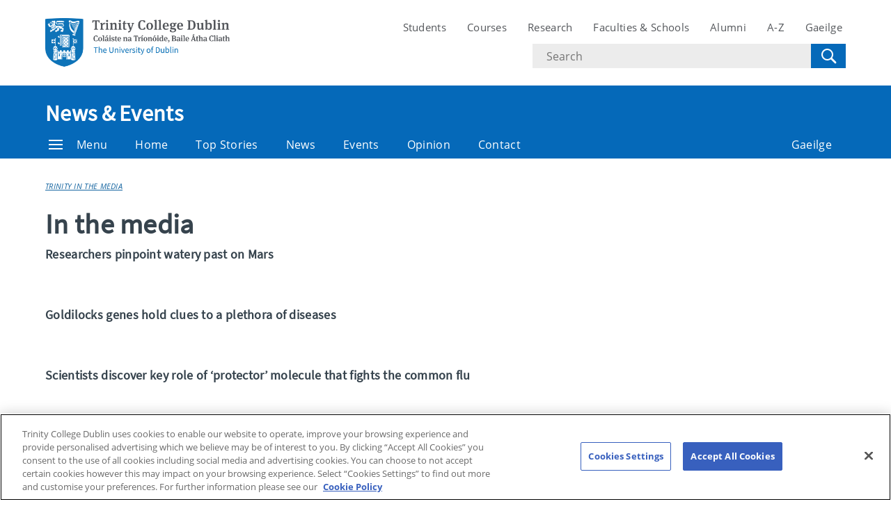

--- FILE ---
content_type: text/html; charset=UTF-8
request_url: https://www.tcd.ie/news_events/trinity-in-the-media/?page=5
body_size: 5574
content:

<!DOCTYPE html>
<html lang="en" class="no-js">
  <head>
    <meta charset="UTF-8">
    <meta name="viewport" content="width=device-width, initial-scale=1.0">
    <title>Trinity in the Media - News &amp; Events | Trinity College Dublin</title>
     <!-- Description -->
     <!-- Keywords -->
    <meta name="author" content="Trinity College Dublin">
    <meta name="generator" content="Terminalfour">
    <meta name="FB_scope" content="News &amp; Events" />
    <link rel="search" href="//www.tcd.ie/assets/xml/tcd-opensearch/tcd-opensearch.xml" title="Trinity College Dublin" type="application/opensearchdescription+xml" />
    <link rel="shortcut icon" href="//www.tcd.ie/favicon.ico?v=3" type="image/x-icon" />
    <meta name="twitter:card" content="summary_large_image">
    <meta name="twitter:site" content="@tcddublin ">
    <meta name="twitter:creator" content="@tcddublin ">
    
    
    
    <meta property="fb:app_id" content="12345678910">
    <meta property="og:type" content="website">
		<link rel="stylesheet" type="text/css" media="" href="/media/tcd/site-assets/style/20220428-tcd-style.css" />  <!-- Main Site Style -->
    <link rel="stylesheet" type="text/css" media="" href="/media/tcd/site-assets/style/style.css" />  <!-- Events Style -->
    <link rel="stylesheet" href="https://cdnjs.cloudflare.com/ajax/libs/tiny-slider/2.9.2/tiny-slider.css">
  <!-- Global Site Config > Site Config > Global Header Code -->
<script type='text/javascript'>
// Trinity Google Tag Manager
(function(w,d,s,l,i){w[l]=w[l]||[];w[l].push({'gtm.start':
new Date().getTime(),event:'gtm.js'});var f=d.getElementsByTagName(s)[0],
j=d.createElement(s),dl=l!='dataLayer'?'&l='+l:'';j.async=true;j.src=
'https://www.googletagmanager.com/gtm.js?id='+i+dl;f.parentNode.insertBefore(j,f);
})(window,document,'script','dataLayer','GTM-KTX8CV');
</script>
  	
    <style>
      #searchoptions-categories fieldset{padding: 0}
      #searchoptions-categories form{display: block;}
      
    </style>
  </head>
  <body >
    <!-- Global Site Config > Site Config > Global Body Code -->
<!-- Trinity Google Tag Manager (noscript) -->
<noscript><iframe src="https://www.googletagmanager.com/ns.html?id=GTM-KTX8CV"
height="0" width="0" style="display:none;visibility:hidden"></iframe></noscript>
<!-- End Trinity Google Tag Manager (noscript) -->
  
  <!-- Alert Banner -->
    <div class="emergencynotice" aria-live="assertive" data-t4-emergency-notices="/media/tcd/site-assets/scripts/emergency-notice.json"></div>
    <header class="site-header">
      <div class="site-header__site">
        <div class="site-header__site-top">
          <div class="container">
            <div class="row justify-content-between">
              <a class="skip-to-main-content" href="#main">Skip to content</a>
              
              <div class="site-header__site-logo col-6 col-md-4 col-lg-3">
  <a href="https://www.tcd.ie/">
  	<img src="/media/tcd/site-assets/images/tcd-logo.png" alt="Trinity College Dublin, the University of Dublin">
  </a>
</div>
<div class="site-header__site-nav-mobile">
  <button class="site-header__site-nav-menu"><svg xmlns="http://www.w3.org/2000/svg" width="20" height="20"><title>menu</title><path d="M0 3h20v2H0V3zm0 6h20v2H0V9zm0 6h20v2H0v-2z"></path></svg></button>
  <button class="site-header__site-nav-search"><svg xmlns="http://www.w3.org/2000/svg" width="32" height="32"><title>search</title><path d="M19.4 20.4a8.5 8.5 0 112-2L27 24c.6.6.6 1.4 0 2-.6.6-1.4.6-2 0l-5.6-5.6zm-4.9-.4a6.5 6.5 0 100-13 6.5 6.5 0 000 13z"></path></svg> <span class="hidden">Search</span></button>
</div>
<nav class="site-header__site-nav col-12 col-xl-6" aria-label="Site Navigation">
  <ul>
    <li><a tabindex="0" href="https://www.tcd.ie/students/welcome">Students</a></li>
    <li><a tabindex="0" href="https://www.tcd.ie/courses/">Courses</a></li>
    <li><a tabindex="0" href="https://www.tcd.ie/research/">Research</a></li>
    <li><a tabindex="0" href="https://www.tcd.ie/structure/faculties-and-schools/">Faculties &amp; Schools</a></li>
    <li><a tabindex="0" href="https://www.tcd.ie/alumni">Alumni</a></li>
    <li><a tabindex="0" href="https://www.tcd.ie/az">A-Z</a></li>
    
    <li><a tabindex="0" href="https://www.tcd.ie/gaeloifig/gaeilge/index.ga.php">Gaeilge</a></li>
    
              
  </ul>
                <div class="site-header__site-search">
    <form class="site-header__site-search-form" aria-label="Site Search" action="https://www.tcd.ie/search/q/" method="get">
      <label for="search-input">
        <span class="hidden">Search text</span>
        <input class="site-header__site-search-input" id="search-input" type="text" placeholder="Search" name="tcdsearchq">
        <input type="hidden" id="tcdsearchsitesearch" name="tcdsearchsitesearch" value="">
        <input type="hidden" id="tcdsearchtitle" name="tcdsearchsitetitle" value="">
      </label>
      <label for="search-submit" tabindex="0">
        <input id="search-submit" class="site-header__site-search-hide" type="submit" value="Search">
        <svg class="site-header__site-search-submit" xmlns="http://www.w3.org/2000/svg" width="32" height="32"><title>Search</title><path d="M19.4 20.4a8.5 8.5 0 112-2L27 24c.6.6.6 1.4 0 2-.6.6-1.4.6-2 0l-5.6-5.6zm-4.9-.4a6.5 6.5 0 100-13 6.5 6.5 0 000 13z"></path></svg>
      </label>
    </form>
  </div>
</nav>

             
            </div>
          </div>
        </div>
      </div>
      <section class="site-header__school">
    <div class="site-header__school-nav">
      <div class="container">
        <div class="row align-items-center">
          <h2 class="site-header__school-title col-12">
              <a href="/news_events/">
            	News &amp; Events
          	  </a>
          </h2>
          <nav class="d-flex col-12" aria-label="Facicality / School Navigation">
            <a href="#menu" class="site-header__nav-trigger" tabindex="0"><svg version="1.1" xmlns="http://www.w3.org/2000/svg" width="20" height="20" viewBox="0 0 20 20"><title>menu</title><path d="M0 3h20v2h-20v-2zM0 9h20v2h-20v-2zM0 15h20v2h-20v-2z"></path></svg>Menu</a>
            
            <ul>
              	<li class="home-link"><a href="/news_events/">Home</a></li>
              <li><a tabindex="0" href="/news_events/top-stories/">Top Stories</a></li>
              <li><a tabindex="0" href="/news_events/college-news/">News</a></li>
              <li><a tabindex="0" href="/news_events/events/">Events</a></li>
              <li><a tabindex="0" href="/news_events/opinion/">Opinion</a></li>
              <li><a tabindex="0" href="/news_events/contact/">Contact</a></li>
              
              
              
              
              <li class="site-header__nav-lang"><a tabindex="0" href="/news_events/gaelige/">Gaeilge</a></li>
            </ul>
          </nav>
        </div>
      </div>
    </div>
  
    <div class="site-header__school-dropdown-nav site-nav-dropdown">
      <div class="container">
        <div class="row">
          <nav class="col-12 col-md-6">
            <ul>
      <!-- --><!--405 --><li><a href="/news_events/top-stories/">Top Stories</a></li><li><a href="/news_events/college-news/">College News</a>
<ul class="multilevel-linkul-0">
<li><a href="/news_events/college-news/mark-little-appointed-new-director-of-trinity-translational-medicine-institute/">Mark Little appointed new Director of Trinity Translational Medicine Institute</a></li>

</ul>

</li><li><a href="/news_events/events/">Events Listing</a></li><li><a href="/news_events/trinity-in-the-media/">Trinity in the Media</a></li><li><a href="/news_events/contact/">Contact</a></li><li><a href="/news_events/audio-and-visual/">Audio and Visual</a></li><li><a href="/news_events/opinion/">Opinion</a></li><li><a href="https://tcdlocalportal.tcd.ie/pls/experts-directory/pub_media_search.search">Directory of Experts</a></li>
       </ul>
          </nav>

          <div class="site-header__contact col-12 col-md-6">
            <address>
              <span class="site-header__contact-title h4">Contact Us</span>
              Trinity Communications
<br />West Theatre
<br />Trinity College Dublin
<br />Dublin 2
<br />Ireland
<br />
<br /><a href="tel:35318963983">+353 1 896 3983</a>
              <p>View the contact page for more contact and location information</p>
              <a class="site-header__contact-email" href="mailto:publicaffairsandcomms@tcd.ie"><svg xmlns="http://www.w3.org/2000/svg" width="20" height="16" fill="#0e73b9"><path d="M1.574 5.286l7.5 4.029c.252.135.578.199.906.199.328 0 .654-.064.906-.199l7.5-4.029c.489-.263.951-1.286.054-1.286H1.521c-.897 0-.435 1.023.053 1.286zm17.039 2.203l-7.727 4.027c-.34.178-.578.199-.906.199s-.566-.021-.906-.199-7.133-3.739-7.688-4.028C.996 7.284 1 7.523 1 7.707V15c0 .42.566 1 1 1h16c.434 0 1-.58 1-1V7.708c0-.184.004-.423-.387-.219z"></path></svg> <span class="hidden">Email</span> publicaffairsandcomms@tcd.ie</a>
              <a href="/news_events/gaelige/">Gaeilge</a>
            </address>
          </div>
        </div>
      </div>
    </div>
  </section>
    </header>
  	<!-- Alert Banner -->
    <div class="emergencynotice-micro" aria-live="assertive" data-t4-emergency-notices-micro="/media/tcd/site-assets/scripts/emergency-notice-microsite.json"></div>
  	
    <main id="main">
      <div class="tier--dark">
      
      </div>
      
      
     <div class="breadcrumb"><div class="container"><div class="row"><ul class="col-12"><li><a href="/news_events/trinity-in-the-media/">Trinity in the Media</a></li></ul></div></div></div>

      
      <div class="main__content">
        <div class="container">
          <div class="row justify-content-start">
            <div class="main__content col-12 col-lg-9">
              <div class="news-events-list news-events-list--thumbnail component-margin-bottom--small">
                <div class="container">
									<div class="row">
              
<h1 class="news-events-list__inner">In the media</h1> <!-- PSRR-14444 --><!-- Code -->
       
        <div id="search-results" role="main" data-t4-ajax-group="courseSearch">
      		<ul class="news-events-list__inner">
     
          
    <li class="news-events-list__item">
      <div class=""> <!-- news-events-list__item-text PSRR-14446-->
        <h2 class="news-events-list__item-title h4">Researchers pinpoint watery past on Mars</h2>
        <div class="news-events-list__item-summary">
         <!--  <p><strong>15 Feb 2017</strong></p> PSRR-14447-->
                  </div>
        <!-- <div class="news-events-list__item-details">
          <p class="news-events-list__item-date">15 Feb 2017</p>
        </div> PSRR-14447-->
      </div>
    </li>

     
          
    <li class="news-events-list__item">
      <div class=""> <!-- news-events-list__item-text PSRR-14446-->
        <h2 class="news-events-list__item-title h4">Goldilocks genes hold clues to a plethora of diseases</h2>
        <div class="news-events-list__item-summary">
         <!--  <p><strong>8 Feb 2017</strong></p> PSRR-14447-->
                  </div>
        <!-- <div class="news-events-list__item-details">
          <p class="news-events-list__item-date">8 Feb 2017</p>
        </div> PSRR-14447-->
      </div>
    </li>

     
          
    <li class="news-events-list__item">
      <div class=""> <!-- news-events-list__item-text PSRR-14446-->
        <h2 class="news-events-list__item-title h4">Scientists discover key role of &lsquo;protector&rsquo; molecule that fights the common flu</h2>
        <div class="news-events-list__item-summary">
         <!--  <p><strong>26 Jan 2017</strong></p> PSRR-14447-->
                  </div>
        <!-- <div class="news-events-list__item-details">
          <p class="news-events-list__item-date">26 Jan 2017</p>
        </div> PSRR-14447-->
      </div>
    </li>

     
          
    <li class="news-events-list__item">
      <div class=""> <!-- news-events-list__item-text PSRR-14446-->
        <h2 class="news-events-list__item-title h4">Solving a putrid camel-pee riddle may aid millions affected by sleeping sickness</h2>
        <div class="news-events-list__item-summary">
         <!--  <p><strong>17 Nov 2016</strong></p> PSRR-14447-->
                  </div>
        <!-- <div class="news-events-list__item-details">
          <p class="news-events-list__item-date">17 Nov 2016</p>
        </div> PSRR-14447-->
      </div>
    </li>

     
          
    <li class="news-events-list__item">
      <div class=""> <!-- news-events-list__item-text PSRR-14446-->
        <h2 class="news-events-list__item-title h4">Litany of undiagnosed, under-reported and untreated health problems for mothers</h2>
        <div class="news-events-list__item-summary">
         <!--  <p><strong>8 Nov 2016</strong></p> PSRR-14447-->
                  </div>
        <!-- <div class="news-events-list__item-details">
          <p class="news-events-list__item-date">8 Nov 2016</p>
        </div> PSRR-14447-->
      </div>
    </li>

     
          
    <li class="news-events-list__item">
      <div class=""> <!-- news-events-list__item-text PSRR-14446-->
        <h2 class="news-events-list__item-title h4">Vitamin D map shows major differences in Dubliners&rsquo; deficiency</h2>
        <div class="news-events-list__item-summary">
         <!--  <p><strong>2 Nov 2016</strong></p> PSRR-14447-->
                  </div>
        <!-- <div class="news-events-list__item-details">
          <p class="news-events-list__item-date">2 Nov 2016</p>
        </div> PSRR-14447-->
      </div>
    </li>

     
          
    <li class="news-events-list__item">
      <div class=""> <!-- news-events-list__item-text PSRR-14446-->
        <h2 class="news-events-list__item-title h4">New automated method for detecting breast cancer</h2>
        <div class="news-events-list__item-summary">
         <!--  <p><strong>20 Oct 2016</strong></p> PSRR-14447-->
                  </div>
        <!-- <div class="news-events-list__item-details">
          <p class="news-events-list__item-date">20 Oct 2016</p>
        </div> PSRR-14447-->
      </div>
    </li>

     
          
    <li class="news-events-list__item">
      <div class=""> <!-- news-events-list__item-text PSRR-14446-->
        <h2 class="news-events-list__item-title h4">Violent winds collide in one of the heaviest stars in our galaxy</h2>
        <div class="news-events-list__item-summary">
         <!--  <p><strong>19 Oct 2016</strong></p> PSRR-14447-->
                  </div>
        <!-- <div class="news-events-list__item-details">
          <p class="news-events-list__item-date">19 Oct 2016</p>
        </div> PSRR-14447-->
      </div>
    </li>

     
          
    <li class="news-events-list__item">
      <div class=""> <!-- news-events-list__item-text PSRR-14446-->
        <h2 class="news-events-list__item-title h4">New study to discover how &ldquo;super&rdquo; immune system can prevent hepatitis C</h2>
        <div class="news-events-list__item-summary">
         <!--  <p><strong>20 Sep 2016</strong></p> PSRR-14447-->
                  </div>
        <!-- <div class="news-events-list__item-details">
          <p class="news-events-list__item-date">20 Sep 2016</p>
        </div> PSRR-14447-->
      </div>
    </li>

     
          
    <li class="news-events-list__item">
      <div class=""> <!-- news-events-list__item-text PSRR-14446-->
        <h2 class="news-events-list__item-title h4">Scientists devise revolutionary 3D bone-scanning technique</h2>
        <div class="news-events-list__item-summary">
         <!--  <p><strong>8 Sep 2016</strong></p> PSRR-14447-->
                  </div>
        <!-- <div class="news-events-list__item-details">
          <p class="news-events-list__item-date">8 Sep 2016</p>
        </div> PSRR-14447-->
      </div>
    </li>

      </ul>
  
  <!-- Pagination-->
    <div class=" pagination-box">
        <div class="pagination-pages">
                        <nav class="pagination" data-t4-ajax-link="normal" data-t4-scroll="true">
                                                <a href="/news_events/trinity-in-the-media/">&lt;&lt;</a>
                                                                <a href="/news_events/trinity-in-the-media/?page=4">&lt;</a>
                                                                <a href="/news_events/trinity-in-the-media/">1</a>
                                                                <a href="/news_events/trinity-in-the-media/?page=2">2</a>
                                                                <a href="/news_events/trinity-in-the-media/?page=3">3</a>
                                                                <a href="/news_events/trinity-in-the-media/?page=4">4</a>
                                                                <span class="currentpage">5</span>
                                                                <a href="/news_events/trinity-in-the-media/?page=6">6</a>
                                                                <a href="/news_events/trinity-in-the-media/?page=7">7</a>
                                                                <a href="/news_events/trinity-in-the-media/?page=6">&gt;</a>
                                                                <a href="/news_events/trinity-in-the-media/?page=7">&gt;&gt;</a>
                                            </nav>
                    </div>

        <!-- Pagination Results-->
        <div id="searchPaginate" role="search" data-t4-ajax-group="directorySearch" aria-label="Change Pagination">
            <form action="" method="get" class="pagination-results">
                                <span class="results">Results 41 - 50                    of 62</span>
                                                <select name="paginate" aria-label="Select number of results">
                                        <option value="5" >
                        5                    </option>
                                        <option value="10" selected>
                        10                    </option>
                                        <option value="20" >
                        20                    </option>
                                        <option value="30" >
                        30                    </option>
                                    </select>
                                <noscript>
                    <button type="submit" class="button small secondary expand">Change Page</button>
                </noscript>
                <div id="hiddenPaginate" data-t4-ajax-group="directorySearch">
                                    </div>
            </form>
        </div>
        <!-- / Pagination Results-->
    </div>
    <!-- / Pagination-->
  
  
    </div>








                </div>
</div>

</div>
</div>

<div class="col-12 col-lg-3">
            <!--1 -->
						<!--2 -->  					<!--3 -->
					</div>

        </div>
      </div>
    </div>
  </div>
</main>
<footer class="footer">
  <div class="footer__school">
    <div class="breadcrumb breadcrumb--footer">
      <div class="container">
        <div class="row">
          <ul class="col-12"><li><a href="/news_events/">News and Events</a></li><li><a href="/news_events/trinity-in-the-media/">Trinity in the Media</a></li></ul>
        </div>
      </div>
    </div>    
    <div class="container">
      <div class="row">
        <div class="col-12 col-lg-4">
  <div class="">
    
      
      
      
      
        <p class="footer__school-update">Updated 1 July 2022</p>
        </div>
</div> 
<div class="col-12 col-lg-8">
  <ul class="footer__school-social">
    
    <li class="footer__school-social-icon footer__school-social-icon--facebook">
      <a href="http://facebook.com/trinitycollegedublin"><img src="/media/tcd/site-assets/images/facebook.svg" alt="facebook"></a>
    </li>
    
    <li class="footer__school-social-icon footer__school-social-icon--instagram">
      <a href="https://www.instagram.com/trinitycollegedublin/"><img src="/media/tcd/site-assets/images/Instagram.svg" alt="instagram"></a>
    </li>
    
    
    
    
    
    
    
    <li class="footer__school-social-icon footer__school-social-icon--twitter">
      <a href="http://twitter.com/tcddublin"><img src="/media/tcd/site-assets/images/x-logo.svg" alt="X"></a>
    </li>
    
    
    
    <li class="footer__school-social-icon footer__school-social-icon--youtube">
      <a href="http://youtube.com/user/trinitycollegedublin"><img src="/media/tcd/site-assets/images/youtube.svg" alt="Youtube"></a>
    </li>
    
    <li class="footer__school-social-icon footer__school-social-icon--linkedin">
      <a href="https://www.linkedin.com/school/trinity-college-dublin/"><img src="/media/tcd/site-assets/images/linkedin.svg" alt="LinkedIn"></a>
    </li>
    
            
    
    
    
  </ul>
  <div class="footer__school-image">
   
     
    
    
    
      
    
      
    
      
    
      
  </div>
</div>

      </div>
    </div>
  </div>
  <div class="footer__site">
    <div class="container">
      <div class="row">
        <div class="col-12 col-md-5">
          <address>
            Trinity College Dublin, The University of Dublin.<br>
            College Green, Dublin 2, Ireland
            <a href="tel:+353 1 896 1000">T: +353 1 896 1000</a>
          </address>
          <div class="footer__site-associations">
            <p>Trinity Associations and Charters</p>
            <a href="https://www.tcd.ie/diversity-inclusion/athena-swan/" rel="noopener noreferrer" 
    target="_blank">
              <img src="https://pxl-tcdie.terminalfour.net/fit-in/200x50/filters:format(webp)/filters:quality(100)/prod01/channel_3/media/athenaswan.png" alt="Athena Swan">
            </a>
            <a href="http://www.coimbra-group.eu/" rel="noopener noreferrer" 
    target="_blank">
              <img src="https://pxl-tcdie.terminalfour.net/fit-in/200x50/filters:format(webp)/filters:quality(100)/prod01/channel_3/media/tcd/content-assets/images/coimbragroupuniversities.png" alt="Coimbra Group Universities">
            </a>
            <a href="https://www.tcd.ie/about/leru/" rel="noopener noreferrer" 
    target="_blank">
              <img src="https://pxl-tcdie.terminalfour.net/fit-in/200x50/filters:format(webp)/filters:quality(100)/prod01/channel_3/media/tcd/content-assets/images/leru.png" alt="LERU">
            </a>
          </div>
        </div>
        <div class="col-12 col-md-7">
          <nav class="footer__site-nav">  
            <ul>
<li><a href="https://www.tcd.ie/accessibility/">Accessibility</a></li>
<li><a href="https://www.tcd.ie/about/policies/cookie-policy.php">Cookie policy</a></li>
<li><a href="https://www.tcd.ie/privacy/">Privacy</a></li>
<li><a id="ot-sdk-btn" class="ot-sdk-show-settings" href="#">Cookies Settings</a></li>
<li><a href="https://www.tcd.ie/disclaim/">Disclaimer</a></li>
<li><a href="https://www.tcd.ie/contacts/">Contact</a></li>
<li><a href="https://tcdud.sharepoint.com/sites/T-Net">T-Net</a></li>
<li>&nbsp;</li>
</ul>
          </nav>
          <ul class="footer__site-social">
            <li class="footer__site-social-icon footer__site-social-icon--youtube"><a href="https://www.youtube.com/user/trinitycollegedublin"><img src="/media/tcd/site-assets/images/youtube.svg" alt="Youtube"></a></li>
            <li class="footer__site-social-icon footer__site-social-icon--instagram"><a href="http://facebook.com/trinitycollegedublin"><img src="/media/tcd/site-assets/images/facebook.svg" alt="Facebook"></a></li>
            <li class="footer__site-social-icon footer__site-social-icon--twitter"><a href="https://twitter.com/tcddublin"><img src="/media/tcd/site-assets/images/x-logo.svg" alt="Twitter"></a></li>
            <li class="footer__site-social-icon footer__site-social-icon--linkedin"><a href="https://www.linkedin.com/school/trinity-college-dublin/"><img src="/media/tcd/site-assets/images/linkedin.svg" alt="Linkedin"></a></li>
            <li class="footer__site-social-icon footer__site-social-icon--instagram"><a href="https://www.instagram.com/trinitycollegedublin/"><img src="/media/tcd/site-assets/images/Instagram.svg" alt="instagram"></a></li>
          </ul>
        </div>
      </div>
    </div>
  </div>
</footer>
<script src="/media/tcd/site-assets/scripts/ofi.min.js"></script>
<script src="/media/tcd/site-assets/scripts/focus-visible.min.js"></script>
<script src="/media/tcd/site-assets/scripts/jquery-3.5.1.min.js"></script>
<script src="/media/tcd/site-assets/scripts/tiny-slider.min.js"></script>
<script src="/media/tcd/site-assets/scripts/van11y-accessible-tab-panel-aria.min.js"></script>

<script src="/media/tcd/site-assets/scripts/emergency.js"></script>
<script src="/media/tcd/site-assets/scripts/emergency-micro.js"></script>
<script src="/media/tcd/site-assets/scripts/t4-updates.js"></script>
<script src="/media/tcd/site-assets/scripts/global-20220428.js"></script><!-- Global -->
<script src="/media/tcd/site-assets/scripts/tcd-course-scripts.js"></script><!-- TCD Course -->
<script src="/media/tcd/site-assets/modules/php-search/php-search.min.js"></script><!-- Search JS -->
<script src="/media/tcd/site-assets/modules/php-events-calendar/js/php-events-calendar.js"></script><!-- Events JS -->
<script>$('#tcdsearchsitesearch').val("https://www.tcd.ie/news_events/");</script>
<script>$('#tcdsearchtitle').val("News & Events");</script>
  <script>
  $("#media-contacts").each(function(){
    $(this).html($(this).html().replace(/,/g , ''));
  });
    
  $( ".breadcrumb li:contains('Articles')" ).remove(); 
    
  $(".news-events-list__item-type").each(function(){
    $(this).html($(this).html().replace(/,/g , ', '));
  });
</script>
<script>
    $( ".multilevel-linkul-0" ).each(function( index ) {
     $(this).find('li').sort((a,b) => $(a).data("displayorder") - $(b).data("displayorder")).appendTo(this);
     console.log('Ordering');
    });	
</script>
</body>
</html>